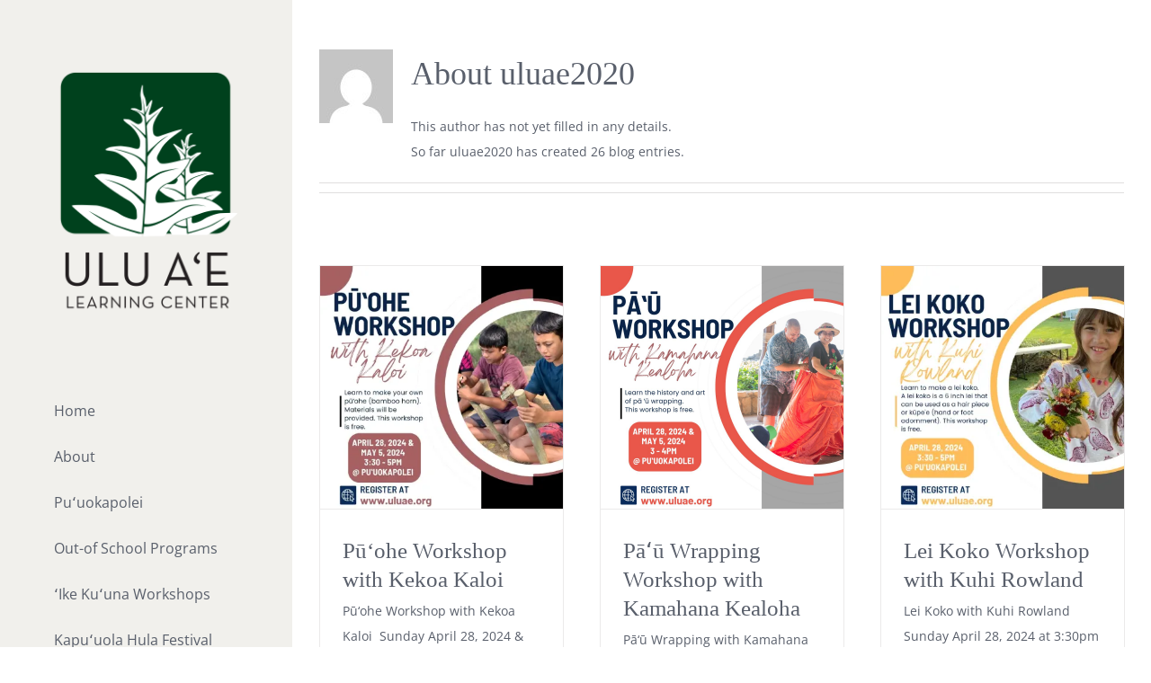

--- FILE ---
content_type: text/html; charset=UTF-8
request_url: https://uluae.org/author/uluae2020/
body_size: 13980
content:
<!DOCTYPE html>
<html class="avada-html-layout-wide avada-html-header-position-left avada-html-is-archive" lang="en-US" prefix="og: http://ogp.me/ns# fb: http://ogp.me/ns/fb#">
<head>
	<meta http-equiv="X-UA-Compatible" content="IE=edge" />
	<meta http-equiv="Content-Type" content="text/html; charset=utf-8"/>
	<meta name="viewport" content="width=device-width, initial-scale=1" />
	<meta name='robots' content='index, follow, max-image-preview:large, max-snippet:-1, max-video-preview:-1' />
	<style>img:is([sizes="auto" i], [sizes^="auto," i]) { contain-intrinsic-size: 3000px 1500px }</style>
	
	<!-- This site is optimized with the Yoast SEO plugin v26.4 - https://yoast.com/wordpress/plugins/seo/ -->
	<title>uluae2020, Author at Ulu Aʻe Learning Center</title>
	<link rel="canonical" href="https://uluae.org/author/uluae2020/" />
	<link rel="next" href="https://uluae.org/author/uluae2020/page/2/" />
	<meta property="og:locale" content="en_US" />
	<meta property="og:type" content="profile" />
	<meta property="og:title" content="uluae2020, Author at Ulu Aʻe Learning Center" />
	<meta property="og:url" content="https://uluae.org/author/uluae2020/" />
	<meta property="og:site_name" content="Ulu Aʻe Learning Center" />
	<meta property="og:image" content="https://secure.gravatar.com/avatar/682299f2bbc9ec1d6cfdfd61477024ed?s=500&d=mm&r=g" />
	<meta name="twitter:card" content="summary_large_image" />
	<script type="application/ld+json" class="yoast-schema-graph">{"@context":"https://schema.org","@graph":[{"@type":"ProfilePage","@id":"https://uluae.org/author/uluae2020/","url":"https://uluae.org/author/uluae2020/","name":"uluae2020, Author at Ulu Aʻe Learning Center","isPartOf":{"@id":"https://uluae.org/#website"},"primaryImageOfPage":{"@id":"https://uluae.org/author/uluae2020/#primaryimage"},"image":{"@id":"https://uluae.org/author/uluae2020/#primaryimage"},"thumbnailUrl":"https://i0.wp.com/uluae.org/wp-content/uploads/2024/04/Puohe-Workshop-1.jpg?fit=1080%2C1080&ssl=1","breadcrumb":{"@id":"https://uluae.org/author/uluae2020/#breadcrumb"},"inLanguage":"en-US","potentialAction":[{"@type":"ReadAction","target":["https://uluae.org/author/uluae2020/"]}]},{"@type":"ImageObject","inLanguage":"en-US","@id":"https://uluae.org/author/uluae2020/#primaryimage","url":"https://i0.wp.com/uluae.org/wp-content/uploads/2024/04/Puohe-Workshop-1.jpg?fit=1080%2C1080&ssl=1","contentUrl":"https://i0.wp.com/uluae.org/wp-content/uploads/2024/04/Puohe-Workshop-1.jpg?fit=1080%2C1080&ssl=1","width":1080,"height":1080},{"@type":"BreadcrumbList","@id":"https://uluae.org/author/uluae2020/#breadcrumb","itemListElement":[{"@type":"ListItem","position":1,"name":"Home","item":"https://uluae.org/"},{"@type":"ListItem","position":2,"name":"Archives for uluae2020"}]},{"@type":"WebSite","@id":"https://uluae.org/#website","url":"https://uluae.org/","name":"Ulu Aʻe Learning Center","description":"Growing Rooted and Engaged Communities","potentialAction":[{"@type":"SearchAction","target":{"@type":"EntryPoint","urlTemplate":"https://uluae.org/?s={search_term_string}"},"query-input":{"@type":"PropertyValueSpecification","valueRequired":true,"valueName":"search_term_string"}}],"inLanguage":"en-US"},{"@type":"Person","@id":"https://uluae.org/#/schema/person/a6ff8bd356100e6e75dd6ce737acc2f0","name":"uluae2020","image":{"@type":"ImageObject","inLanguage":"en-US","@id":"https://uluae.org/#/schema/person/image/","url":"https://secure.gravatar.com/avatar/38b8ad5d784c56f4c56f95255656a800a0d31ef51c01eb21ec11a526dab22727?s=96&d=mm&r=g","contentUrl":"https://secure.gravatar.com/avatar/38b8ad5d784c56f4c56f95255656a800a0d31ef51c01eb21ec11a526dab22727?s=96&d=mm&r=g","caption":"uluae2020"},"sameAs":["https://uluae.org"],"mainEntityOfPage":{"@id":"https://uluae.org/author/uluae2020/"}}]}</script>
	<!-- / Yoast SEO plugin. -->


<link rel='dns-prefetch' href='//stats.wp.com' />
<link rel='dns-prefetch' href='//www.googletagmanager.com' />
<link rel='preconnect' href='//c0.wp.com' />
<link rel='preconnect' href='//i0.wp.com' />
<link rel="alternate" type="application/rss+xml" title="Ulu Aʻe Learning Center &raquo; Feed" href="https://uluae.org/feed/" />
<link rel="alternate" type="application/rss+xml" title="Ulu Aʻe Learning Center &raquo; Comments Feed" href="https://uluae.org/comments/feed/" />
								<link rel="icon" href="https://uluae.org/wp-content/uploads/2021/01/uluae1_32.jpg" type="image/jpeg" />
		
		
					<!-- Android Icon -->
						<link rel="icon" sizes="192x192" href="https://uluae.org/wp-content/uploads/2021/01/uluae1_57.jpg" type="image/jpeg">
		
					<!-- MS Edge Icon -->
						<meta name="msapplication-TileImage" content="https://uluae.org/wp-content/uploads/2021/01/uluae1_72.jpg" type="image/jpeg">
				<link rel="alternate" type="application/rss+xml" title="Ulu Aʻe Learning Center &raquo; Posts by uluae2020 Feed" href="https://uluae.org/author/uluae2020/feed/" />
				
		<meta property="og:locale" content="en_US"/>
		<meta property="og:type" content="profile"/>
		<meta property="og:site_name" content="Ulu Aʻe Learning Center"/>
		<meta property="og:title" content="uluae2020, Author at Ulu Aʻe Learning Center"/>
				<meta property="og:url" content="https://uluae.org/2024/04/kekoa-kaloi/"/>
						<meta property="og:image" content="https://i0.wp.com/uluae.org/wp-content/uploads/2024/04/Puohe-Workshop-1.jpg?fit=1080%2C1080&ssl=1"/>
		<meta property="og:image:width" content="1080"/>
		<meta property="og:image:height" content="1080"/>
		<meta property="og:image:type" content="image/jpeg"/>
				<script type="text/javascript">
/* <![CDATA[ */
window._wpemojiSettings = {"baseUrl":"https:\/\/s.w.org\/images\/core\/emoji\/16.0.1\/72x72\/","ext":".png","svgUrl":"https:\/\/s.w.org\/images\/core\/emoji\/16.0.1\/svg\/","svgExt":".svg","source":{"concatemoji":"https:\/\/uluae.org\/wp-includes\/js\/wp-emoji-release.min.js?ver=6.8.3"}};
/*! This file is auto-generated */
!function(s,n){var o,i,e;function c(e){try{var t={supportTests:e,timestamp:(new Date).valueOf()};sessionStorage.setItem(o,JSON.stringify(t))}catch(e){}}function p(e,t,n){e.clearRect(0,0,e.canvas.width,e.canvas.height),e.fillText(t,0,0);var t=new Uint32Array(e.getImageData(0,0,e.canvas.width,e.canvas.height).data),a=(e.clearRect(0,0,e.canvas.width,e.canvas.height),e.fillText(n,0,0),new Uint32Array(e.getImageData(0,0,e.canvas.width,e.canvas.height).data));return t.every(function(e,t){return e===a[t]})}function u(e,t){e.clearRect(0,0,e.canvas.width,e.canvas.height),e.fillText(t,0,0);for(var n=e.getImageData(16,16,1,1),a=0;a<n.data.length;a++)if(0!==n.data[a])return!1;return!0}function f(e,t,n,a){switch(t){case"flag":return n(e,"\ud83c\udff3\ufe0f\u200d\u26a7\ufe0f","\ud83c\udff3\ufe0f\u200b\u26a7\ufe0f")?!1:!n(e,"\ud83c\udde8\ud83c\uddf6","\ud83c\udde8\u200b\ud83c\uddf6")&&!n(e,"\ud83c\udff4\udb40\udc67\udb40\udc62\udb40\udc65\udb40\udc6e\udb40\udc67\udb40\udc7f","\ud83c\udff4\u200b\udb40\udc67\u200b\udb40\udc62\u200b\udb40\udc65\u200b\udb40\udc6e\u200b\udb40\udc67\u200b\udb40\udc7f");case"emoji":return!a(e,"\ud83e\udedf")}return!1}function g(e,t,n,a){var r="undefined"!=typeof WorkerGlobalScope&&self instanceof WorkerGlobalScope?new OffscreenCanvas(300,150):s.createElement("canvas"),o=r.getContext("2d",{willReadFrequently:!0}),i=(o.textBaseline="top",o.font="600 32px Arial",{});return e.forEach(function(e){i[e]=t(o,e,n,a)}),i}function t(e){var t=s.createElement("script");t.src=e,t.defer=!0,s.head.appendChild(t)}"undefined"!=typeof Promise&&(o="wpEmojiSettingsSupports",i=["flag","emoji"],n.supports={everything:!0,everythingExceptFlag:!0},e=new Promise(function(e){s.addEventListener("DOMContentLoaded",e,{once:!0})}),new Promise(function(t){var n=function(){try{var e=JSON.parse(sessionStorage.getItem(o));if("object"==typeof e&&"number"==typeof e.timestamp&&(new Date).valueOf()<e.timestamp+604800&&"object"==typeof e.supportTests)return e.supportTests}catch(e){}return null}();if(!n){if("undefined"!=typeof Worker&&"undefined"!=typeof OffscreenCanvas&&"undefined"!=typeof URL&&URL.createObjectURL&&"undefined"!=typeof Blob)try{var e="postMessage("+g.toString()+"("+[JSON.stringify(i),f.toString(),p.toString(),u.toString()].join(",")+"));",a=new Blob([e],{type:"text/javascript"}),r=new Worker(URL.createObjectURL(a),{name:"wpTestEmojiSupports"});return void(r.onmessage=function(e){c(n=e.data),r.terminate(),t(n)})}catch(e){}c(n=g(i,f,p,u))}t(n)}).then(function(e){for(var t in e)n.supports[t]=e[t],n.supports.everything=n.supports.everything&&n.supports[t],"flag"!==t&&(n.supports.everythingExceptFlag=n.supports.everythingExceptFlag&&n.supports[t]);n.supports.everythingExceptFlag=n.supports.everythingExceptFlag&&!n.supports.flag,n.DOMReady=!1,n.readyCallback=function(){n.DOMReady=!0}}).then(function(){return e}).then(function(){var e;n.supports.everything||(n.readyCallback(),(e=n.source||{}).concatemoji?t(e.concatemoji):e.wpemoji&&e.twemoji&&(t(e.twemoji),t(e.wpemoji)))}))}((window,document),window._wpemojiSettings);
/* ]]> */
</script>
<style id='wp-emoji-styles-inline-css' type='text/css'>

	img.wp-smiley, img.emoji {
		display: inline !important;
		border: none !important;
		box-shadow: none !important;
		height: 1em !important;
		width: 1em !important;
		margin: 0 0.07em !important;
		vertical-align: -0.1em !important;
		background: none !important;
		padding: 0 !important;
	}
</style>
<link rel='stylesheet' id='mediaelement-css' href='https://c0.wp.com/c/6.8.3/wp-includes/js/mediaelement/mediaelementplayer-legacy.min.css' type='text/css' media='all' />
<link rel='stylesheet' id='wp-mediaelement-css' href='https://c0.wp.com/c/6.8.3/wp-includes/js/mediaelement/wp-mediaelement.min.css' type='text/css' media='all' />
<style id='jetpack-sharing-buttons-style-inline-css' type='text/css'>
.jetpack-sharing-buttons__services-list{display:flex;flex-direction:row;flex-wrap:wrap;gap:0;list-style-type:none;margin:5px;padding:0}.jetpack-sharing-buttons__services-list.has-small-icon-size{font-size:12px}.jetpack-sharing-buttons__services-list.has-normal-icon-size{font-size:16px}.jetpack-sharing-buttons__services-list.has-large-icon-size{font-size:24px}.jetpack-sharing-buttons__services-list.has-huge-icon-size{font-size:36px}@media print{.jetpack-sharing-buttons__services-list{display:none!important}}.editor-styles-wrapper .wp-block-jetpack-sharing-buttons{gap:0;padding-inline-start:0}ul.jetpack-sharing-buttons__services-list.has-background{padding:1.25em 2.375em}
</style>
<link rel='stylesheet' id='coblocks-frontend-css' href='https://uluae.org/wp-content/plugins/coblocks/dist/style-coblocks-1.css?ver=3.1.16' type='text/css' media='all' />
<link rel='stylesheet' id='coblocks-extensions-css' href='https://uluae.org/wp-content/plugins/coblocks/dist/style-coblocks-extensions.css?ver=3.1.16' type='text/css' media='all' />
<link rel='stylesheet' id='coblocks-animation-css' href='https://uluae.org/wp-content/plugins/coblocks/dist/style-coblocks-animation.css?ver=2677611078ee87eb3b1c' type='text/css' media='all' />
<link rel='stylesheet' id='wp-components-css' href='https://c0.wp.com/c/6.8.3/wp-includes/css/dist/components/style.min.css' type='text/css' media='all' />
<link rel='stylesheet' id='godaddy-styles-css' href='https://uluae.org/wp-content/mu-plugins/vendor/wpex/godaddy-launch/includes/Dependencies/GoDaddy/Styles/build/latest.css?ver=2.0.2' type='text/css' media='all' />
<link rel='stylesheet' id='fusion-dynamic-css-css' href='https://uluae.org/wp-content/uploads/fusion-styles/367feccfd77234ecb5a5447d63de6b0f.min.css?ver=3.14.2' type='text/css' media='all' />
<script type="text/javascript" src="https://c0.wp.com/c/6.8.3/wp-includes/js/jquery/jquery.min.js" id="jquery-core-js"></script>
<script type="text/javascript" src="https://c0.wp.com/c/6.8.3/wp-includes/js/jquery/jquery-migrate.min.js" id="jquery-migrate-js"></script>
<link rel="https://api.w.org/" href="https://uluae.org/wp-json/" /><link rel="alternate" title="JSON" type="application/json" href="https://uluae.org/wp-json/wp/v2/users/1" /><link rel="EditURI" type="application/rsd+xml" title="RSD" href="https://uluae.org/xmlrpc.php?rsd" />
<meta name="generator" content="Site Kit by Google 1.167.0" />	<style>img#wpstats{display:none}</style>
		<style type="text/css" id="css-fb-visibility">@media screen and (max-width: 640px){.fusion-no-small-visibility{display:none !important;}body .sm-text-align-center{text-align:center !important;}body .sm-text-align-left{text-align:left !important;}body .sm-text-align-right{text-align:right !important;}body .sm-text-align-justify{text-align:justify !important;}body .sm-flex-align-center{justify-content:center !important;}body .sm-flex-align-flex-start{justify-content:flex-start !important;}body .sm-flex-align-flex-end{justify-content:flex-end !important;}body .sm-mx-auto{margin-left:auto !important;margin-right:auto !important;}body .sm-ml-auto{margin-left:auto !important;}body .sm-mr-auto{margin-right:auto !important;}body .fusion-absolute-position-small{position:absolute;width:100%;}.awb-sticky.awb-sticky-small{ position: sticky; top: var(--awb-sticky-offset,0); }}@media screen and (min-width: 641px) and (max-width: 800px){.fusion-no-medium-visibility{display:none !important;}body .md-text-align-center{text-align:center !important;}body .md-text-align-left{text-align:left !important;}body .md-text-align-right{text-align:right !important;}body .md-text-align-justify{text-align:justify !important;}body .md-flex-align-center{justify-content:center !important;}body .md-flex-align-flex-start{justify-content:flex-start !important;}body .md-flex-align-flex-end{justify-content:flex-end !important;}body .md-mx-auto{margin-left:auto !important;margin-right:auto !important;}body .md-ml-auto{margin-left:auto !important;}body .md-mr-auto{margin-right:auto !important;}body .fusion-absolute-position-medium{position:absolute;width:100%;}.awb-sticky.awb-sticky-medium{ position: sticky; top: var(--awb-sticky-offset,0); }}@media screen and (min-width: 801px){.fusion-no-large-visibility{display:none !important;}body .lg-text-align-center{text-align:center !important;}body .lg-text-align-left{text-align:left !important;}body .lg-text-align-right{text-align:right !important;}body .lg-text-align-justify{text-align:justify !important;}body .lg-flex-align-center{justify-content:center !important;}body .lg-flex-align-flex-start{justify-content:flex-start !important;}body .lg-flex-align-flex-end{justify-content:flex-end !important;}body .lg-mx-auto{margin-left:auto !important;margin-right:auto !important;}body .lg-ml-auto{margin-left:auto !important;}body .lg-mr-auto{margin-right:auto !important;}body .fusion-absolute-position-large{position:absolute;width:100%;}.awb-sticky.awb-sticky-large{ position: sticky; top: var(--awb-sticky-offset,0); }}</style><style type="text/css">.recentcomments a{display:inline !important;padding:0 !important;margin:0 !important;}</style>		<script type="text/javascript">
			var doc = document.documentElement;
			doc.setAttribute( 'data-useragent', navigator.userAgent );
		</script>
		
	</head>

<body class="archive author author-uluae2020 author-1 wp-theme-Avada fusion-image-hovers fusion-pagination-sizing fusion-button_type-flat fusion-button_span-no fusion-button_gradient-linear avada-image-rollover-circle-yes avada-image-rollover-yes avada-image-rollover-direction-left fusion-body ltr no-tablet-sticky-header no-mobile-sticky-header no-mobile-slidingbar avada-has-rev-slider-styles fusion-disable-outline fusion-sub-menu-fade mobile-logo-pos-left layout-wide-mode avada-has-boxed-modal-shadow-none layout-scroll-offset-full avada-has-zero-margin-offset-top side-header side-header-left menu-text-align-left mobile-menu-design-classic fusion-show-pagination-text fusion-header-layout-v1 avada-responsive avada-footer-fx-none avada-menu-highlight-style-arrow fusion-search-form-classic fusion-main-menu-search-dropdown fusion-avatar-square avada-dropdown-styles avada-blog-layout-grid avada-blog-archive-layout-grid avada-header-shadow-no avada-menu-icon-position-left avada-has-mainmenu-dropdown-divider avada-has-breadcrumb-mobile-hidden avada-has-titlebar-hide avada-has-pagination-padding avada-flyout-menu-direction-fade avada-ec-views-v1" data-awb-post-id="1589">
		<a class="skip-link screen-reader-text" href="#content">Skip to content</a>

	<div id="boxed-wrapper">
		
		<div id="wrapper" class="fusion-wrapper">
			<div id="home" style="position:relative;top:-1px;"></div>
							
																
<div id="side-header-sticky"></div>
<div id="side-header" class="clearfix fusion-mobile-menu-design-classic fusion-sticky-logo-1 fusion-mobile-logo-1 fusion-sticky-menu-">
	<div class="side-header-wrapper">
								<div class="side-header-content fusion-logo-left fusion-mobile-logo-1">
				<div class="fusion-logo" data-margin-top="75px" data-margin-bottom="75px" data-margin-left="0px" data-margin-right="0px">
			<a class="fusion-logo-link"  href="https://uluae.org/" >

						<!-- standard logo -->
			<img src="https://uluae.org/wp-content/uploads/2020/08/uluae_logo_main.png" srcset="https://uluae.org/wp-content/uploads/2020/08/uluae_logo_main.png 1x, https://uluae.org/wp-content/uploads/2020/08/uluae_logo_main.png 2x" width="420" height="576" style="max-height:576px;height:auto;" alt="Ulu Aʻe Learning Center Logo" data-retina_logo_url="https://uluae.org/wp-content/uploads/2020/08/uluae_logo_main.png" class="fusion-standard-logo" />

			
					</a>
		</div>		</div>
		<div class="fusion-main-menu-container fusion-logo-menu-left">
			<nav class="fusion-main-menu" aria-label="Main Menu"><ul id="menu-main-menu" class="fusion-menu"><li  id="menu-item-1347"  class="menu-item menu-item-type-post_type menu-item-object-page menu-item-home menu-item-1347"  data-item-id="1347"><a  href="https://uluae.org/" class="fusion-arrow-highlight"><span class="menu-text">Home<span class="fusion-arrow-svg"><svg height="25px" width="14px">
						<path d="M0 0 L14 12.5 L0 25 Z" fill="rgb(241,240,236)" class="header_border_color_stroke" stroke-width="1"/>
						</svg></span></span></a></li><li  id="menu-item-1738"  class="menu-item menu-item-type-post_type menu-item-object-page menu-item-1738"  data-item-id="1738"><a  href="https://uluae.org/about/" class="fusion-arrow-highlight"><span class="menu-text">About<span class="fusion-arrow-svg"><svg height="25px" width="14px">
						<path d="M0 0 L14 12.5 L0 25 Z" fill="rgb(241,240,236)" class="header_border_color_stroke" stroke-width="1"/>
						</svg></span></span></a></li><li  id="menu-item-731"  class="menu-item menu-item-type-post_type menu-item-object-page menu-item-731"  data-item-id="731"><a  href="https://uluae.org/puuokapolei/" class="fusion-arrow-highlight"><span class="menu-text">Puʻuokapolei<span class="fusion-arrow-svg"><svg height="25px" width="14px">
						<path d="M0 0 L14 12.5 L0 25 Z" fill="rgb(241,240,236)" class="header_border_color_stroke" stroke-width="1"/>
						</svg></span></span></a></li><li  id="menu-item-728"  class="menu-item menu-item-type-post_type menu-item-object-page menu-item-728"  data-item-id="728"><a  href="https://uluae.org/afterschool-intersession/" class="fusion-arrow-highlight"><span class="menu-text">Out-of School Programs<span class="fusion-arrow-svg"><svg height="25px" width="14px">
						<path d="M0 0 L14 12.5 L0 25 Z" fill="rgb(241,240,236)" class="header_border_color_stroke" stroke-width="1"/>
						</svg></span></span></a></li><li  id="menu-item-729"  class="menu-item menu-item-type-post_type menu-item-object-page menu-item-729"  data-item-id="729"><a  href="https://uluae.org/ikekuuna/" class="fusion-arrow-highlight"><span class="menu-text">ʻIke Kuʻuna Workshops<span class="fusion-arrow-svg"><svg height="25px" width="14px">
						<path d="M0 0 L14 12.5 L0 25 Z" fill="rgb(241,240,236)" class="header_border_color_stroke" stroke-width="1"/>
						</svg></span></span></a></li><li  id="menu-item-730"  class="menu-item menu-item-type-post_type menu-item-object-page menu-item-730"  data-item-id="730"><a  href="https://uluae.org/kapuuola/" class="fusion-arrow-highlight"><span class="menu-text">Kapuʻuola Hula Festival<span class="fusion-arrow-svg"><svg height="25px" width="14px">
						<path d="M0 0 L14 12.5 L0 25 Z" fill="rgb(241,240,236)" class="header_border_color_stroke" stroke-width="1"/>
						</svg></span></span></a></li><li  id="menu-item-1770"  class="menu-item menu-item-type-post_type menu-item-object-page menu-item-1770"  data-item-id="1770"><a  href="https://uluae.org/donate/" class="fusion-arrow-highlight"><span class="menu-text">Donate<span class="fusion-arrow-svg"><svg height="25px" width="14px">
						<path d="M0 0 L14 12.5 L0 25 Z" fill="rgb(241,240,236)" class="header_border_color_stroke" stroke-width="1"/>
						</svg></span></span></a></li></ul></nav>
<nav class="fusion-mobile-nav-holder fusion-mobile-menu-text-align-left" aria-label="Main Menu Mobile"></nav>

		</div>

		
								
			<div class="side-header-content side-header-content-1-2">
									<div class="side-header-content-1 fusion-clearfix">
					<nav class="fusion-secondary-menu" role="navigation" aria-label="Secondary Menu"></nav>					</div>
													<div class="side-header-content-2 fusion-clearfix">
					<div class="fusion-social-links-header"><div class="fusion-social-networks boxed-icons"><div class="fusion-social-networks-wrapper"><a  class="fusion-social-network-icon fusion-tooltip fusion-facebook awb-icon-facebook" style data-placement="bottom" data-title="Facebook" data-toggle="tooltip" title="Facebook" href="https://www.facebook.com/uluae" target="_blank" rel="noreferrer"><span class="screen-reader-text">Facebook</span></a><a  class="fusion-social-network-icon fusion-tooltip fusion-instagram awb-icon-instagram" style data-placement="bottom" data-title="Instagram" data-toggle="tooltip" title="Instagram" href="https://www.instagram.com/uluaelearningcenter/" target="_blank" rel="noopener noreferrer"><span class="screen-reader-text">Instagram</span></a><a  class="fusion-social-network-icon fusion-tooltip fusion-youtube awb-icon-youtube" style data-placement="bottom" data-title="YouTube" data-toggle="tooltip" title="YouTube" href="https://www.youtube.com/channel/UCZgWb8i8nm5XuM0B860Yiew" target="_blank" rel="noopener noreferrer"><span class="screen-reader-text">YouTube</span></a></div></div></div>					</div>
							</div>
		
		
					</div>
	<style>
	.side-header-styling-wrapper > div {
		display: none !important;
	}

	.side-header-styling-wrapper .side-header-background-image,
	.side-header-styling-wrapper .side-header-background-color,
	.side-header-styling-wrapper .side-header-border {
		display: block !important;
	}
	</style>
	<div class="side-header-styling-wrapper" style="overflow:hidden;">
		<div class="side-header-background-image"></div>
		<div class="side-header-background-color"></div>
		<div class="side-header-border"></div>
	</div>
</div>

					
							<div id="sliders-container" class="fusion-slider-visibility">
					</div>
				
					
							
			
						<main id="main" class="clearfix ">
				<div class="fusion-row" style="">
<section id="content" class=" full-width" style="width: 100%;">
	<div class="fusion-author">
	<div class="fusion-author-avatar">
		<img alt='' src='https://secure.gravatar.com/avatar/38b8ad5d784c56f4c56f95255656a800a0d31ef51c01eb21ec11a526dab22727?s=82&#038;d=mm&#038;r=g' srcset='https://secure.gravatar.com/avatar/38b8ad5d784c56f4c56f95255656a800a0d31ef51c01eb21ec11a526dab22727?s=164&#038;d=mm&#038;r=g 2x' class='avatar avatar-82 photo' height='82' width='82' decoding='async'/>	</div>
	<div class="fusion-author-info">
		<h3 class="fusion-author-title vcard">
			About <span class="fn">uluae2020</span>								</h3>
		This author has not yet filled in any details.<br />So far uluae2020 has created 26 blog entries.	</div>

	<div style="clear:both;"></div>

	<div class="fusion-author-social clearfix">
		<div class="fusion-author-tagline">
					</div>

			</div>
</div>

	<div id="posts-container" class="fusion-blog-archive fusion-blog-layout-grid-wrapper fusion-clearfix">
	<div class="fusion-posts-container fusion-blog-layout-grid fusion-blog-layout-grid-3 isotope fusion-no-meta-info fusion-blog-pagination fusion-blog-rollover " data-pages="3">
		
		
													<article id="post-1589" class="fusion-post-grid  post fusion-clearfix post-1589 type-post status-publish format-standard has-post-thumbnail hentry category-photo tag-lahui tag-olakino tag-travel">
														<div class="fusion-post-wrapper">
				
				
				
									
		<div class="fusion-flexslider flexslider fusion-flexslider-loading fusion-post-slideshow">
		<ul class="slides">
																		<li><div  class="fusion-image-wrapper" aria-haspopup="true">
				<img width="1080" height="1080" src="https://uluae.org/wp-content/uploads/2024/04/Puohe-Workshop-1.jpg" class="attachment-full size-full wp-post-image" alt="" decoding="async" fetchpriority="high" srcset="https://i0.wp.com/uluae.org/wp-content/uploads/2024/04/Puohe-Workshop-1.jpg?resize=66%2C66&amp;ssl=1 66w, https://i0.wp.com/uluae.org/wp-content/uploads/2024/04/Puohe-Workshop-1.jpg?resize=100%2C100&amp;ssl=1 100w, https://i0.wp.com/uluae.org/wp-content/uploads/2024/04/Puohe-Workshop-1.jpg?resize=150%2C150&amp;ssl=1 150w, https://i0.wp.com/uluae.org/wp-content/uploads/2024/04/Puohe-Workshop-1.jpg?resize=200%2C200&amp;ssl=1 200w, https://i0.wp.com/uluae.org/wp-content/uploads/2024/04/Puohe-Workshop-1.jpg?resize=300%2C300&amp;ssl=1 300w, https://i0.wp.com/uluae.org/wp-content/uploads/2024/04/Puohe-Workshop-1.jpg?resize=400%2C400&amp;ssl=1 400w, https://i0.wp.com/uluae.org/wp-content/uploads/2024/04/Puohe-Workshop-1.jpg?resize=500%2C500&amp;ssl=1 500w, https://i0.wp.com/uluae.org/wp-content/uploads/2024/04/Puohe-Workshop-1.jpg?resize=600%2C600&amp;ssl=1 600w, https://i0.wp.com/uluae.org/wp-content/uploads/2024/04/Puohe-Workshop-1.jpg?resize=700%2C700&amp;ssl=1 700w, https://i0.wp.com/uluae.org/wp-content/uploads/2024/04/Puohe-Workshop-1.jpg?resize=768%2C768&amp;ssl=1 768w, https://i0.wp.com/uluae.org/wp-content/uploads/2024/04/Puohe-Workshop-1.jpg?resize=800%2C800&amp;ssl=1 800w, https://i0.wp.com/uluae.org/wp-content/uploads/2024/04/Puohe-Workshop-1.jpg?resize=1024%2C1024&amp;ssl=1 1024w, https://i0.wp.com/uluae.org/wp-content/uploads/2024/04/Puohe-Workshop-1.jpg?fit=1080%2C1080&amp;ssl=1 1080w" sizes="(min-width: 2200px) 100vw, (min-width: 1149px) 363px, (min-width: 1057px) 545px, (min-width: 965px) 1057px, " /><div class="fusion-rollover">
	<div class="fusion-rollover-content">

														<a class="fusion-rollover-link" href="https://uluae.org/2024/04/kekoa-kaloi/">Pū‘ohe Workshop with Kekoa Kaloi</a>
			
														
								
													<div class="fusion-rollover-sep"></div>
				
																		<a class="fusion-rollover-gallery" href="https://i0.wp.com/uluae.org/wp-content/uploads/2024/04/Puohe-Workshop-1.jpg?fit=1080%2C1080&ssl=1" data-options="" data-id="1589" data-rel="iLightbox[gallery]" data-title="Puohe Workshop" data-caption="">
						Gallery					</a>
														
		
								
								
		
						<a class="fusion-link-wrapper" href="https://uluae.org/2024/04/kekoa-kaloi/" aria-label="Pū‘ohe Workshop with Kekoa Kaloi"></a>
	</div>
</div>
</div>
</li>
																																																																														</ul>
	</div>
				
														<div class="fusion-post-content-wrapper">
				
				
				<div class="fusion-post-content post-content">
					<h2 class="entry-title fusion-post-title"><a href="https://uluae.org/2024/04/kekoa-kaloi/">Pū‘ohe Workshop with Kekoa Kaloi</a></h2>
																<span class="vcard rich-snippet-hidden"><span class="fn"><a href="https://uluae.org/author/uluae2020/" title="Posts by uluae2020" rel="author">uluae2020</a></span></span><span class="updated rich-snippet-hidden">2024-04-22T06:55:48+00:00</span>
												
					
					<div class="fusion-post-content-container">
						<p>  Pū‘ohe Workshop with Kekoa Kaloi  Sunday April 28, 2024 &amp; May 5, 2024 at 3:00-4:00pm at Puʻuokapolei   Learn to make your own pūʻohe (bamboo horn). Materials will be provided. This workshop</p>					</div>
				</div>

				
													<span class="entry-title rich-snippet-hidden">Pū‘ohe Workshop with Kekoa Kaloi</span><span class="vcard rich-snippet-hidden"><span class="fn"><a href="https://uluae.org/author/uluae2020/" title="Posts by uluae2020" rel="author">uluae2020</a></span></span><span class="updated rich-snippet-hidden">2024-04-22T06:55:48+00:00</span>				
									</div>
				
									</div>
							</article>

			
											<article id="post-1583" class="fusion-post-grid  post fusion-clearfix post-1583 type-post status-publish format-standard has-post-thumbnail hentry category-photo tag-lahui tag-olakino tag-travel">
														<div class="fusion-post-wrapper">
				
				
				
									
		<div class="fusion-flexslider flexslider fusion-flexslider-loading fusion-post-slideshow">
		<ul class="slides">
																		<li><div  class="fusion-image-wrapper" aria-haspopup="true">
				<img width="1080" height="1080" src="https://uluae.org/wp-content/uploads/2024/04/Paʻu-Workshop.jpg" class="attachment-full size-full wp-post-image" alt="" decoding="async" /><div class="fusion-rollover">
	<div class="fusion-rollover-content">

														<a class="fusion-rollover-link" href="https://uluae.org/2024/04/kamahana-kealoha/">Pāʻū Wrapping Workshop with Kamahana Kealoha</a>
			
														
								
													<div class="fusion-rollover-sep"></div>
				
																		<a class="fusion-rollover-gallery" href="https://i0.wp.com/uluae.org/wp-content/uploads/2024/04/Pa%CA%BBu-Workshop.jpg?fit=1080%2C1080&ssl=1" data-options="" data-id="1583" data-rel="iLightbox[gallery]" data-title="Paʻu Workshop" data-caption="">
						Gallery					</a>
														
		
								
								
		
						<a class="fusion-link-wrapper" href="https://uluae.org/2024/04/kamahana-kealoha/" aria-label="Pāʻū Wrapping Workshop with Kamahana Kealoha"></a>
	</div>
</div>
</div>
</li>
																																																																														</ul>
	</div>
				
														<div class="fusion-post-content-wrapper">
				
				
				<div class="fusion-post-content post-content">
					<h2 class="entry-title fusion-post-title"><a href="https://uluae.org/2024/04/kamahana-kealoha/">Pāʻū Wrapping Workshop with Kamahana Kealoha</a></h2>
																<span class="vcard rich-snippet-hidden"><span class="fn"><a href="https://uluae.org/author/uluae2020/" title="Posts by uluae2020" rel="author">uluae2020</a></span></span><span class="updated rich-snippet-hidden">2024-04-22T07:12:43+00:00</span>
												
					
					<div class="fusion-post-content-container">
						<p>  Pā‘ū Wrapping with Kamahana Kealoha  Sunday April 28, 2024 &amp; May 5, 2024 at 3:00-4:00pm at Puʻuokapolei   Learn the history and art of pāʻū wrapping. This workshop is free and will</p>					</div>
				</div>

				
													<span class="entry-title rich-snippet-hidden">Pāʻū Wrapping Workshop with Kamahana Kealoha</span><span class="vcard rich-snippet-hidden"><span class="fn"><a href="https://uluae.org/author/uluae2020/" title="Posts by uluae2020" rel="author">uluae2020</a></span></span><span class="updated rich-snippet-hidden">2024-04-22T07:12:43+00:00</span>				
									</div>
				
									</div>
							</article>

			
											<article id="post-1581" class="fusion-post-grid  post fusion-clearfix post-1581 type-post status-publish format-standard has-post-thumbnail hentry category-photo tag-lahui tag-olakino tag-travel">
														<div class="fusion-post-wrapper">
				
				
				
									
		<div class="fusion-flexslider flexslider fusion-flexslider-loading fusion-post-slideshow">
		<ul class="slides">
																		<li><div  class="fusion-image-wrapper" aria-haspopup="true">
				<img width="1080" height="1080" src="https://uluae.org/wp-content/uploads/2024/04/Lei-Koko-Workshop.jpg" class="attachment-full size-full wp-post-image" alt="" decoding="async" srcset="https://i0.wp.com/uluae.org/wp-content/uploads/2024/04/Lei-Koko-Workshop.jpg?resize=66%2C66&amp;ssl=1 66w, https://i0.wp.com/uluae.org/wp-content/uploads/2024/04/Lei-Koko-Workshop.jpg?resize=100%2C100&amp;ssl=1 100w, https://i0.wp.com/uluae.org/wp-content/uploads/2024/04/Lei-Koko-Workshop.jpg?resize=150%2C150&amp;ssl=1 150w, https://i0.wp.com/uluae.org/wp-content/uploads/2024/04/Lei-Koko-Workshop.jpg?resize=200%2C200&amp;ssl=1 200w, https://i0.wp.com/uluae.org/wp-content/uploads/2024/04/Lei-Koko-Workshop.jpg?resize=300%2C300&amp;ssl=1 300w, https://i0.wp.com/uluae.org/wp-content/uploads/2024/04/Lei-Koko-Workshop.jpg?resize=400%2C400&amp;ssl=1 400w, https://i0.wp.com/uluae.org/wp-content/uploads/2024/04/Lei-Koko-Workshop.jpg?resize=500%2C500&amp;ssl=1 500w, https://i0.wp.com/uluae.org/wp-content/uploads/2024/04/Lei-Koko-Workshop.jpg?resize=600%2C600&amp;ssl=1 600w, https://i0.wp.com/uluae.org/wp-content/uploads/2024/04/Lei-Koko-Workshop.jpg?resize=700%2C700&amp;ssl=1 700w, https://i0.wp.com/uluae.org/wp-content/uploads/2024/04/Lei-Koko-Workshop.jpg?resize=768%2C768&amp;ssl=1 768w, https://i0.wp.com/uluae.org/wp-content/uploads/2024/04/Lei-Koko-Workshop.jpg?resize=800%2C800&amp;ssl=1 800w, https://i0.wp.com/uluae.org/wp-content/uploads/2024/04/Lei-Koko-Workshop.jpg?resize=1024%2C1024&amp;ssl=1 1024w, https://i0.wp.com/uluae.org/wp-content/uploads/2024/04/Lei-Koko-Workshop.jpg?fit=1080%2C1080&amp;ssl=1 1080w" sizes="(min-width: 2200px) 100vw, (min-width: 1149px) 363px, (min-width: 1057px) 545px, (min-width: 965px) 1057px, " /><div class="fusion-rollover">
	<div class="fusion-rollover-content">

														<a class="fusion-rollover-link" href="https://uluae.org/2024/04/kuhi-rowland/">Lei Koko Workshop with Kuhi Rowland</a>
			
														
								
													<div class="fusion-rollover-sep"></div>
				
																		<a class="fusion-rollover-gallery" href="https://i0.wp.com/uluae.org/wp-content/uploads/2024/04/Lei-Koko-Workshop.jpg?fit=1080%2C1080&ssl=1" data-options="" data-id="1581" data-rel="iLightbox[gallery]" data-title="Lei Koko Workshop" data-caption="">
						Gallery					</a>
														
		
								
								
		
						<a class="fusion-link-wrapper" href="https://uluae.org/2024/04/kuhi-rowland/" aria-label="Lei Koko Workshop with Kuhi Rowland"></a>
	</div>
</div>
</div>
</li>
																																																																														</ul>
	</div>
				
														<div class="fusion-post-content-wrapper">
				
				
				<div class="fusion-post-content post-content">
					<h2 class="entry-title fusion-post-title"><a href="https://uluae.org/2024/04/kuhi-rowland/">Lei Koko Workshop with Kuhi Rowland</a></h2>
																<span class="vcard rich-snippet-hidden"><span class="fn"><a href="https://uluae.org/author/uluae2020/" title="Posts by uluae2020" rel="author">uluae2020</a></span></span><span class="updated rich-snippet-hidden">2024-04-22T06:55:30+00:00</span>
												
					
					<div class="fusion-post-content-container">
						<p>  Lei Koko with Kuhi Rowland  Sunday April 28, 2024 at 3:30pm at Puʻuokapolei   Learn to make a lei koko with lei master Kuhi Rowland. A lei koko is a short 6</p>					</div>
				</div>

				
													<span class="entry-title rich-snippet-hidden">Lei Koko Workshop with Kuhi Rowland</span><span class="vcard rich-snippet-hidden"><span class="fn"><a href="https://uluae.org/author/uluae2020/" title="Posts by uluae2020" rel="author">uluae2020</a></span></span><span class="updated rich-snippet-hidden">2024-04-22T06:55:30+00:00</span>				
									</div>
				
									</div>
							</article>

			
											<article id="post-1566" class="fusion-post-grid  post fusion-clearfix post-1566 type-post status-publish format-standard has-post-thumbnail hentry category-photo tag-lahui tag-olakino tag-travel">
														<div class="fusion-post-wrapper">
				
				
				
									
		<div class="fusion-flexslider flexslider fusion-flexslider-loading fusion-post-slideshow">
		<ul class="slides">
																		<li><div  class="fusion-image-wrapper" aria-haspopup="true">
				<img width="1080" height="1080" src="https://uluae.org/wp-content/uploads/2024/04/Konane-Workshop.jpg" class="attachment-full size-full wp-post-image" alt="" decoding="async" srcset="https://i0.wp.com/uluae.org/wp-content/uploads/2024/04/Konane-Workshop.jpg?resize=66%2C66&amp;ssl=1 66w, https://i0.wp.com/uluae.org/wp-content/uploads/2024/04/Konane-Workshop.jpg?resize=100%2C100&amp;ssl=1 100w, https://i0.wp.com/uluae.org/wp-content/uploads/2024/04/Konane-Workshop.jpg?resize=150%2C150&amp;ssl=1 150w, https://i0.wp.com/uluae.org/wp-content/uploads/2024/04/Konane-Workshop.jpg?resize=200%2C200&amp;ssl=1 200w, https://i0.wp.com/uluae.org/wp-content/uploads/2024/04/Konane-Workshop.jpg?resize=300%2C300&amp;ssl=1 300w, https://i0.wp.com/uluae.org/wp-content/uploads/2024/04/Konane-Workshop.jpg?resize=400%2C400&amp;ssl=1 400w, https://i0.wp.com/uluae.org/wp-content/uploads/2024/04/Konane-Workshop.jpg?resize=500%2C500&amp;ssl=1 500w, https://i0.wp.com/uluae.org/wp-content/uploads/2024/04/Konane-Workshop.jpg?resize=600%2C600&amp;ssl=1 600w, https://i0.wp.com/uluae.org/wp-content/uploads/2024/04/Konane-Workshop.jpg?resize=700%2C700&amp;ssl=1 700w, https://i0.wp.com/uluae.org/wp-content/uploads/2024/04/Konane-Workshop.jpg?resize=768%2C768&amp;ssl=1 768w, https://i0.wp.com/uluae.org/wp-content/uploads/2024/04/Konane-Workshop.jpg?resize=800%2C800&amp;ssl=1 800w, https://i0.wp.com/uluae.org/wp-content/uploads/2024/04/Konane-Workshop.jpg?resize=1024%2C1024&amp;ssl=1 1024w, https://i0.wp.com/uluae.org/wp-content/uploads/2024/04/Konane-Workshop.jpg?fit=1080%2C1080&amp;ssl=1 1080w" sizes="(min-width: 2200px) 100vw, (min-width: 1149px) 363px, (min-width: 1057px) 545px, (min-width: 965px) 1057px, " /><div class="fusion-rollover">
	<div class="fusion-rollover-content">

														<a class="fusion-rollover-link" href="https://uluae.org/2024/04/john-kaohelaulii/">Kōnane Workshop with John Kaohelauli‘i</a>
			
														
								
													<div class="fusion-rollover-sep"></div>
				
																		<a class="fusion-rollover-gallery" href="https://i0.wp.com/uluae.org/wp-content/uploads/2024/04/Konane-Workshop.jpg?fit=1080%2C1080&ssl=1" data-options="" data-id="1566" data-rel="iLightbox[gallery]" data-title="Kōnane Workshop" data-caption="">
						Gallery					</a>
														
		
								
								
		
						<a class="fusion-link-wrapper" href="https://uluae.org/2024/04/john-kaohelaulii/" aria-label="Kōnane Workshop with John Kaohelauli‘i"></a>
	</div>
</div>
</div>
</li>
																																																																														</ul>
	</div>
				
														<div class="fusion-post-content-wrapper">
				
				
				<div class="fusion-post-content post-content">
					<h2 class="entry-title fusion-post-title"><a href="https://uluae.org/2024/04/john-kaohelaulii/">Kōnane Workshop with John Kaohelauli‘i</a></h2>
																<span class="vcard rich-snippet-hidden"><span class="fn"><a href="https://uluae.org/author/uluae2020/" title="Posts by uluae2020" rel="author">uluae2020</a></span></span><span class="updated rich-snippet-hidden">2024-04-22T06:58:02+00:00</span>
												
					
					<div class="fusion-post-content-container">
						<p>  Kōnane Workshop with John Kaohelauli‘i  Sunday April 28, 2024 at 3pm at Puʻuokapolei   Learn the art and skill of kōnane with Uncle John Kaohelauli‘i of Anahola, Kaua‘i. Participants will learn the</p>					</div>
				</div>

				
													<span class="entry-title rich-snippet-hidden">Kōnane Workshop with John Kaohelauli‘i</span><span class="vcard rich-snippet-hidden"><span class="fn"><a href="https://uluae.org/author/uluae2020/" title="Posts by uluae2020" rel="author">uluae2020</a></span></span><span class="updated rich-snippet-hidden">2024-04-22T06:58:02+00:00</span>				
									</div>
				
									</div>
							</article>

			
											<article id="post-1537" class="fusion-post-grid  post fusion-clearfix post-1537 type-post status-publish format-standard has-post-thumbnail hentry category-photo tag-lahui tag-olakino tag-travel">
														<div class="fusion-post-wrapper">
				
				
				
									
		<div class="fusion-flexslider flexslider fusion-flexslider-loading fusion-post-slideshow">
		<ul class="slides">
																		<li><div  class="fusion-image-wrapper" aria-haspopup="true">
				<img width="2100" height="1500" src="https://uluae.org/wp-content/uploads/2024/01/Makahiki-2024-final.jpg" class="attachment-full size-full wp-post-image" alt="" decoding="async" srcset="https://i0.wp.com/uluae.org/wp-content/uploads/2024/01/Makahiki-2024-final.jpg?resize=200%2C143&amp;ssl=1 200w, https://i0.wp.com/uluae.org/wp-content/uploads/2024/01/Makahiki-2024-final.jpg?resize=300%2C214&amp;ssl=1 300w, https://i0.wp.com/uluae.org/wp-content/uploads/2024/01/Makahiki-2024-final.jpg?resize=400%2C286&amp;ssl=1 400w, https://i0.wp.com/uluae.org/wp-content/uploads/2024/01/Makahiki-2024-final.jpg?resize=600%2C429&amp;ssl=1 600w, https://i0.wp.com/uluae.org/wp-content/uploads/2024/01/Makahiki-2024-final.jpg?resize=700%2C500&amp;ssl=1 700w, https://i0.wp.com/uluae.org/wp-content/uploads/2024/01/Makahiki-2024-final.jpg?resize=768%2C549&amp;ssl=1 768w, https://i0.wp.com/uluae.org/wp-content/uploads/2024/01/Makahiki-2024-final.jpg?resize=800%2C571&amp;ssl=1 800w, https://i0.wp.com/uluae.org/wp-content/uploads/2024/01/Makahiki-2024-final.jpg?resize=1024%2C731&amp;ssl=1 1024w, https://i0.wp.com/uluae.org/wp-content/uploads/2024/01/Makahiki-2024-final.jpg?resize=1200%2C857&amp;ssl=1 1200w, https://i0.wp.com/uluae.org/wp-content/uploads/2024/01/Makahiki-2024-final.jpg?resize=1536%2C1097&amp;ssl=1 1536w, https://i0.wp.com/uluae.org/wp-content/uploads/2024/01/Makahiki-2024-final.jpg?fit=2100%2C1500&amp;ssl=1 2100w" sizes="(min-width: 2200px) 100vw, (min-width: 1149px) 363px, (min-width: 1057px) 545px, (min-width: 965px) 1057px, " /><div class="fusion-rollover">
	<div class="fusion-rollover-content">

														<a class="fusion-rollover-link" href="https://uluae.org/2024/01/makahiki2024/">Makahiki 2024</a>
			
														
								
													<div class="fusion-rollover-sep"></div>
				
																		<a class="fusion-rollover-gallery" href="https://i0.wp.com/uluae.org/wp-content/uploads/2024/01/Makahiki-2024-final.jpg?fit=2100%2C1500&ssl=1" data-options="" data-id="1537" data-rel="iLightbox[gallery]" data-title="Makahiki-2024-final" data-caption="">
						Gallery					</a>
														
		
								
								
		
						<a class="fusion-link-wrapper" href="https://uluae.org/2024/01/makahiki2024/" aria-label="Makahiki 2024"></a>
	</div>
</div>
</div>
</li>
																																																																														</ul>
	</div>
				
														<div class="fusion-post-content-wrapper">
				
				
				<div class="fusion-post-content post-content">
					<h2 class="entry-title fusion-post-title"><a href="https://uluae.org/2024/01/makahiki2024/">Makahiki 2024</a></h2>
																<span class="vcard rich-snippet-hidden"><span class="fn"><a href="https://uluae.org/author/uluae2020/" title="Posts by uluae2020" rel="author">uluae2020</a></span></span><span class="updated rich-snippet-hidden">2024-01-29T18:18:35+00:00</span>
												
					
					<div class="fusion-post-content-container">
						<p>     </p>					</div>
				</div>

				
													<span class="entry-title rich-snippet-hidden">Makahiki 2024</span><span class="vcard rich-snippet-hidden"><span class="fn"><a href="https://uluae.org/author/uluae2020/" title="Posts by uluae2020" rel="author">uluae2020</a></span></span><span class="updated rich-snippet-hidden">2024-01-29T18:18:35+00:00</span>				
									</div>
				
									</div>
							</article>

			
											<article id="post-1503" class="fusion-post-grid  post fusion-clearfix post-1503 type-post status-publish format-standard has-post-thumbnail hentry category-photo tag-lahui tag-olakino tag-travel">
														<div class="fusion-post-wrapper">
				
				
				
									
		<div class="fusion-flexslider flexslider fusion-flexslider-loading fusion-post-slideshow">
		<ul class="slides">
																		<li><div  class="fusion-image-wrapper" aria-haspopup="true">
				<img width="2560" height="1707" src="https://uluae.org/wp-content/uploads/2023/05/Mothers-Day-Flyer-scaled.jpg" class="attachment-full size-full wp-post-image" alt="" decoding="async" srcset="https://i0.wp.com/uluae.org/wp-content/uploads/2023/05/Mothers-Day-Flyer-scaled.jpg?resize=200%2C133&amp;ssl=1 200w, https://i0.wp.com/uluae.org/wp-content/uploads/2023/05/Mothers-Day-Flyer-scaled.jpg?resize=300%2C200&amp;ssl=1 300w, https://i0.wp.com/uluae.org/wp-content/uploads/2023/05/Mothers-Day-Flyer-scaled.jpg?resize=400%2C267&amp;ssl=1 400w, https://i0.wp.com/uluae.org/wp-content/uploads/2023/05/Mothers-Day-Flyer-scaled.jpg?resize=600%2C400&amp;ssl=1 600w, https://i0.wp.com/uluae.org/wp-content/uploads/2023/05/Mothers-Day-Flyer-scaled.jpg?resize=700%2C467&amp;ssl=1 700w, https://i0.wp.com/uluae.org/wp-content/uploads/2023/05/Mothers-Day-Flyer-scaled.jpg?resize=768%2C512&amp;ssl=1 768w, https://i0.wp.com/uluae.org/wp-content/uploads/2023/05/Mothers-Day-Flyer-scaled.jpg?resize=800%2C533&amp;ssl=1 800w, https://i0.wp.com/uluae.org/wp-content/uploads/2023/05/Mothers-Day-Flyer-scaled.jpg?resize=1024%2C683&amp;ssl=1 1024w, https://i0.wp.com/uluae.org/wp-content/uploads/2023/05/Mothers-Day-Flyer-scaled.jpg?resize=1200%2C800&amp;ssl=1 1200w, https://i0.wp.com/uluae.org/wp-content/uploads/2023/05/Mothers-Day-Flyer-scaled.jpg?resize=1536%2C1024&amp;ssl=1 1536w, https://i0.wp.com/uluae.org/wp-content/uploads/2023/05/Mothers-Day-Flyer-scaled.jpg?w=2340&amp;ssl=1 2340w, https://i0.wp.com/uluae.org/wp-content/uploads/2023/05/Mothers-Day-Flyer-scaled.jpg?fit=2560%2C1707&amp;ssl=1 2560w" sizes="(min-width: 2200px) 100vw, (min-width: 1149px) 363px, (min-width: 1057px) 545px, (min-width: 965px) 1057px, " /><div class="fusion-rollover">
	<div class="fusion-rollover-content">

														<a class="fusion-rollover-link" href="https://uluae.org/2023/05/lei_lomi/">Lei &#038; Lomi</a>
			
														
								
													<div class="fusion-rollover-sep"></div>
				
																		<a class="fusion-rollover-gallery" href="https://i0.wp.com/uluae.org/wp-content/uploads/2023/05/Mothers-Day-Flyer-scaled.jpg?fit=2560%2C1707&ssl=1" data-options="" data-id="1503" data-rel="iLightbox[gallery]" data-title="Mothers-Day-Flyer" data-caption="">
						Gallery					</a>
														
		
								
								
		
						<a class="fusion-link-wrapper" href="https://uluae.org/2023/05/lei_lomi/" aria-label="Lei &#038; Lomi"></a>
	</div>
</div>
</div>
</li>
																																																																														</ul>
	</div>
				
														<div class="fusion-post-content-wrapper">
				
				
				<div class="fusion-post-content post-content">
					<h2 class="entry-title fusion-post-title"><a href="https://uluae.org/2023/05/lei_lomi/">Lei &#038; Lomi</a></h2>
																<span class="vcard rich-snippet-hidden"><span class="fn"><a href="https://uluae.org/author/uluae2020/" title="Posts by uluae2020" rel="author">uluae2020</a></span></span><span class="updated rich-snippet-hidden">2023-05-11T19:09:09+00:00</span>
												
					
					<div class="fusion-post-content-container">
						<p> Lei and Lomi is an event celebrating moms. Participants can choose to make lei or get a lomi.    REGISTER HERE: form.jotform.com/231148469666164    </p>					</div>
				</div>

				
													<span class="entry-title rich-snippet-hidden">Lei &#038; Lomi</span><span class="vcard rich-snippet-hidden"><span class="fn"><a href="https://uluae.org/author/uluae2020/" title="Posts by uluae2020" rel="author">uluae2020</a></span></span><span class="updated rich-snippet-hidden">2023-05-11T19:09:09+00:00</span>				
									</div>
				
									</div>
							</article>

			
											<article id="post-1286" class="fusion-post-grid  post fusion-clearfix post-1286 type-post status-publish format-standard has-post-thumbnail hentry category-ike-kuuna tag-honouliuli tag-ike-kupuna tag-lahui">
														<div class="fusion-post-wrapper">
				
				
				
									
		<div class="fusion-flexslider flexslider fusion-flexslider-loading fusion-post-slideshow">
		<ul class="slides">
																		<li><div  class="fusion-image-wrapper" aria-haspopup="true">
				<img width="2560" height="1920" src="https://uluae.org/wp-content/uploads/2021/01/IMG_0464-scaled.jpeg" class="attachment-full size-full wp-post-image" alt="" decoding="async" srcset="https://i0.wp.com/uluae.org/wp-content/uploads/2021/01/IMG_0464-scaled.jpeg?resize=200%2C150&amp;ssl=1 200w, https://i0.wp.com/uluae.org/wp-content/uploads/2021/01/IMG_0464-scaled.jpeg?resize=300%2C225&amp;ssl=1 300w, https://i0.wp.com/uluae.org/wp-content/uploads/2021/01/IMG_0464-scaled.jpeg?resize=400%2C300&amp;ssl=1 400w, https://i0.wp.com/uluae.org/wp-content/uploads/2021/01/IMG_0464-scaled.jpeg?resize=600%2C450&amp;ssl=1 600w, https://i0.wp.com/uluae.org/wp-content/uploads/2021/01/IMG_0464-scaled.jpeg?resize=700%2C525&amp;ssl=1 700w, https://i0.wp.com/uluae.org/wp-content/uploads/2021/01/IMG_0464-scaled.jpeg?resize=768%2C576&amp;ssl=1 768w, https://i0.wp.com/uluae.org/wp-content/uploads/2021/01/IMG_0464-scaled.jpeg?resize=800%2C600&amp;ssl=1 800w, https://i0.wp.com/uluae.org/wp-content/uploads/2021/01/IMG_0464-scaled.jpeg?resize=1024%2C768&amp;ssl=1 1024w, https://i0.wp.com/uluae.org/wp-content/uploads/2021/01/IMG_0464-scaled.jpeg?resize=1200%2C900&amp;ssl=1 1200w, https://i0.wp.com/uluae.org/wp-content/uploads/2021/01/IMG_0464-scaled.jpeg?resize=1536%2C1152&amp;ssl=1 1536w, https://i0.wp.com/uluae.org/wp-content/uploads/2021/01/IMG_0464-scaled.jpeg?w=2340&amp;ssl=1 2340w, https://i0.wp.com/uluae.org/wp-content/uploads/2021/01/IMG_0464-scaled.jpeg?fit=2560%2C1920&amp;ssl=1 2560w" sizes="(min-width: 2200px) 100vw, (min-width: 1149px) 363px, (min-width: 1057px) 545px, (min-width: 965px) 1057px, " /><div class="fusion-rollover">
	<div class="fusion-rollover-content">

														<a class="fusion-rollover-link" href="https://uluae.org/2021/01/honouliuli/">Honouliuli and Its Unique Features</a>
			
														
								
													<div class="fusion-rollover-sep"></div>
				
																		<a class="fusion-rollover-gallery" href="https://i0.wp.com/uluae.org/wp-content/uploads/2021/01/IMG_0464-scaled.jpeg?fit=2560%2C1920&ssl=1" data-options="" data-id="1286" data-rel="iLightbox[gallery]" data-title="IMG_0464" data-caption="">
						Gallery					</a>
														
		
								
								
		
						<a class="fusion-link-wrapper" href="https://uluae.org/2021/01/honouliuli/" aria-label="Honouliuli and Its Unique Features"></a>
	</div>
</div>
</div>
</li>
																																																																														</ul>
	</div>
				
														<div class="fusion-post-content-wrapper">
				
				
				<div class="fusion-post-content post-content">
					<h2 class="entry-title fusion-post-title"><a href="https://uluae.org/2021/01/honouliuli/">Honouliuli and Its Unique Features</a></h2>
																<span class="vcard rich-snippet-hidden"><span class="fn"><a href="https://uluae.org/author/uluae2020/" title="Posts by uluae2020" rel="author">uluae2020</a></span></span><span class="updated rich-snippet-hidden">2021-01-04T18:32:58+00:00</span>
												
					
					<div class="fusion-post-content-container">
						<p> Ulukoa Duhaylonsod of Honokai Hale, Honouliuli shared an archeologist’s perspective on what makes the ahupua‘a of Honouliuli special. Special emphasis was made on discussing Pu‘uokapolei and the sink hole environment of Kalaeloa. Instructor: Ulukoa</p>					</div>
				</div>

				
													<span class="entry-title rich-snippet-hidden">Honouliuli and Its Unique Features</span><span class="vcard rich-snippet-hidden"><span class="fn"><a href="https://uluae.org/author/uluae2020/" title="Posts by uluae2020" rel="author">uluae2020</a></span></span><span class="updated rich-snippet-hidden">2021-01-04T18:32:58+00:00</span>				
									</div>
				
									</div>
							</article>

			
											<article id="post-1108" class="fusion-post-grid  post fusion-clearfix post-1108 type-post status-publish format-standard has-post-thumbnail hentry category-ike-kuuna tag-honouliuli tag-ike-kupuna tag-lahui">
														<div class="fusion-post-wrapper">
				
				
				
									
		<div class="fusion-flexslider flexslider fusion-flexslider-loading fusion-post-slideshow">
		<ul class="slides">
																		<li><div  class="fusion-image-wrapper" aria-haspopup="true">
				<img width="564" height="557" src="https://uluae.org/wp-content/uploads/2020/08/ulukoa-Honouliulu-unique-features.jpg" class="attachment-full size-full wp-post-image" alt="" decoding="async" srcset="https://i0.wp.com/uluae.org/wp-content/uploads/2020/08/ulukoa-Honouliulu-unique-features.jpg?resize=66%2C66&amp;ssl=1 66w, https://i0.wp.com/uluae.org/wp-content/uploads/2020/08/ulukoa-Honouliulu-unique-features.jpg?resize=100%2C100&amp;ssl=1 100w, https://i0.wp.com/uluae.org/wp-content/uploads/2020/08/ulukoa-Honouliulu-unique-features.jpg?resize=200%2C198&amp;ssl=1 200w, https://i0.wp.com/uluae.org/wp-content/uploads/2020/08/ulukoa-Honouliulu-unique-features.jpg?resize=300%2C296&amp;ssl=1 300w, https://i0.wp.com/uluae.org/wp-content/uploads/2020/08/ulukoa-Honouliulu-unique-features.jpg?resize=400%2C395&amp;ssl=1 400w, https://i0.wp.com/uluae.org/wp-content/uploads/2020/08/ulukoa-Honouliulu-unique-features.jpg?fit=564%2C557&amp;ssl=1 564w" sizes="(min-width: 2200px) 100vw, (min-width: 1149px) 363px, (min-width: 1057px) 545px, (min-width: 965px) 1057px, " /><div class="fusion-rollover">
	<div class="fusion-rollover-content">

														<a class="fusion-rollover-link" href="https://uluae.org/2020/12/chiefs-oahu/">Chiefs of O‘ahu</a>
			
														
								
													<div class="fusion-rollover-sep"></div>
				
																		<a class="fusion-rollover-gallery" href="https://i0.wp.com/uluae.org/wp-content/uploads/2020/08/ulukoa-Honouliulu-unique-features.jpg?fit=564%2C557&ssl=1" data-options="" data-id="1108" data-rel="iLightbox[gallery]" data-title="ulukoa-Honouliulu-unique-features" data-caption="">
						Gallery					</a>
														
		
								
								
		
						<a class="fusion-link-wrapper" href="https://uluae.org/2020/12/chiefs-oahu/" aria-label="Chiefs of O‘ahu"></a>
	</div>
</div>
</div>
</li>
																																																																														</ul>
	</div>
				
														<div class="fusion-post-content-wrapper">
				
				
				<div class="fusion-post-content post-content">
					<h2 class="entry-title fusion-post-title"><a href="https://uluae.org/2020/12/chiefs-oahu/">Chiefs of O‘ahu</a></h2>
																<span class="vcard rich-snippet-hidden"><span class="fn"><a href="https://uluae.org/author/uluae2020/" title="Posts by uluae2020" rel="author">uluae2020</a></span></span><span class="updated rich-snippet-hidden">2020-12-18T07:00:28+00:00</span>
												
					
					<div class="fusion-post-content-container">
						<p> Ulukoa Duhaylonsod of Honokai Hale, Honouliuli is an archaeologist, ethnographer, kumu hula and advocate for indigenous and social justice. In this workshop, Ulukoa discussed the leadership of O‘ahu chiefs Ma‘ilikukahi and Kakuhihewa. He also</p>					</div>
				</div>

				
													<span class="entry-title rich-snippet-hidden">Chiefs of O‘ahu</span><span class="vcard rich-snippet-hidden"><span class="fn"><a href="https://uluae.org/author/uluae2020/" title="Posts by uluae2020" rel="author">uluae2020</a></span></span><span class="updated rich-snippet-hidden">2020-12-18T07:00:28+00:00</span>				
									</div>
				
									</div>
							</article>

			
											<article id="post-1105" class="fusion-post-grid  post fusion-clearfix post-1105 type-post status-publish format-standard has-post-thumbnail hentry category-ike-kuuna tag-ohana tag-hana-noeau tag-ike-kupuna tag-lahui tag-olakino">
														<div class="fusion-post-wrapper">
				
				
				
									
		<div class="fusion-flexslider flexslider fusion-flexslider-loading fusion-post-slideshow">
		<ul class="slides">
																		<li><div  class="fusion-image-wrapper" aria-haspopup="true">
				<img width="1224" height="918" src="https://uluae.org/wp-content/uploads/2020/08/audio-engineering-workshop-.jpg" class="attachment-full size-full wp-post-image" alt="" decoding="async" srcset="https://i0.wp.com/uluae.org/wp-content/uploads/2020/08/audio-engineering-workshop-.jpg?resize=200%2C150&amp;ssl=1 200w, https://i0.wp.com/uluae.org/wp-content/uploads/2020/08/audio-engineering-workshop-.jpg?resize=300%2C225&amp;ssl=1 300w, https://i0.wp.com/uluae.org/wp-content/uploads/2020/08/audio-engineering-workshop-.jpg?resize=400%2C300&amp;ssl=1 400w, https://i0.wp.com/uluae.org/wp-content/uploads/2020/08/audio-engineering-workshop-.jpg?resize=500%2C375&amp;ssl=1 500w, https://i0.wp.com/uluae.org/wp-content/uploads/2020/08/audio-engineering-workshop-.jpg?resize=600%2C450&amp;ssl=1 600w, https://i0.wp.com/uluae.org/wp-content/uploads/2020/08/audio-engineering-workshop-.jpg?resize=700%2C525&amp;ssl=1 700w, https://i0.wp.com/uluae.org/wp-content/uploads/2020/08/audio-engineering-workshop-.jpg?resize=768%2C576&amp;ssl=1 768w, https://i0.wp.com/uluae.org/wp-content/uploads/2020/08/audio-engineering-workshop-.jpg?resize=800%2C600&amp;ssl=1 800w, https://i0.wp.com/uluae.org/wp-content/uploads/2020/08/audio-engineering-workshop-.jpg?resize=1024%2C768&amp;ssl=1 1024w, https://i0.wp.com/uluae.org/wp-content/uploads/2020/08/audio-engineering-workshop-.jpg?resize=1200%2C900&amp;ssl=1 1200w, https://i0.wp.com/uluae.org/wp-content/uploads/2020/08/audio-engineering-workshop-.jpg?fit=1224%2C918&amp;ssl=1 1224w" sizes="(min-width: 2200px) 100vw, (min-width: 1149px) 363px, (min-width: 1057px) 545px, (min-width: 965px) 1057px, " /><div class="fusion-rollover">
	<div class="fusion-rollover-content">

														<a class="fusion-rollover-link" href="https://uluae.org/2020/12/audio-engineering/">Audio Engineering Workshop</a>
			
														
								
													<div class="fusion-rollover-sep"></div>
				
																		<a class="fusion-rollover-gallery" href="https://i0.wp.com/uluae.org/wp-content/uploads/2020/08/audio-engineering-workshop-.jpg?fit=1224%2C918&ssl=1" data-options="" data-id="1105" data-rel="iLightbox[gallery]" data-title="audio-engineering-workshop" data-caption="">
						Gallery					</a>
														
		
								
								
		
						<a class="fusion-link-wrapper" href="https://uluae.org/2020/12/audio-engineering/" aria-label="Audio Engineering Workshop"></a>
	</div>
</div>
</div>
</li>
																																																																														</ul>
	</div>
				
														<div class="fusion-post-content-wrapper">
				
				
				<div class="fusion-post-content post-content">
					<h2 class="entry-title fusion-post-title"><a href="https://uluae.org/2020/12/audio-engineering/">Audio Engineering Workshop</a></h2>
																<span class="vcard rich-snippet-hidden"><span class="fn"><a href="https://uluae.org/author/uluae2020/" title="Posts by uluae2020" rel="author">uluae2020</a></span></span><span class="updated rich-snippet-hidden">2021-01-04T18:12:11+00:00</span>
												
					
					<div class="fusion-post-content-container">
						<p>  This workshop was held for experienced as well as aspiring sound engineers. Participants learned the fundamental skills of audio engineering as well as advanced techniques of sound mixing for live events, concerts and</p>					</div>
				</div>

				
													<span class="entry-title rich-snippet-hidden">Audio Engineering Workshop</span><span class="vcard rich-snippet-hidden"><span class="fn"><a href="https://uluae.org/author/uluae2020/" title="Posts by uluae2020" rel="author">uluae2020</a></span></span><span class="updated rich-snippet-hidden">2021-01-04T18:12:11+00:00</span>				
									</div>
				
									</div>
							</article>

			
											<article id="post-1103" class="fusion-post-grid  post fusion-clearfix post-1103 type-post status-publish format-standard has-post-thumbnail hentry category-ike-kuuna tag-ohana tag-hana-noeau tag-ike-kupuna tag-lahui tag-olakino">
														<div class="fusion-post-wrapper">
				
				
				
									
		<div class="fusion-flexslider flexslider fusion-flexslider-loading fusion-post-slideshow">
		<ul class="slides">
																		<li><div  class="fusion-image-wrapper" aria-haspopup="true">
				<img width="481" height="522" src="https://uluae.org/wp-content/uploads/2020/08/Haku-mele-workshop-kalani-akana.jpg" class="attachment-full size-full wp-post-image" alt="" decoding="async" srcset="https://i0.wp.com/uluae.org/wp-content/uploads/2020/08/Haku-mele-workshop-kalani-akana.jpg?resize=200%2C217&amp;ssl=1 200w, https://i0.wp.com/uluae.org/wp-content/uploads/2020/08/Haku-mele-workshop-kalani-akana.jpg?resize=276%2C300&amp;ssl=1 276w, https://i0.wp.com/uluae.org/wp-content/uploads/2020/08/Haku-mele-workshop-kalani-akana.jpg?resize=400%2C434&amp;ssl=1 400w, https://i0.wp.com/uluae.org/wp-content/uploads/2020/08/Haku-mele-workshop-kalani-akana.jpg?fit=481%2C522&amp;ssl=1 481w" sizes="(min-width: 2200px) 100vw, (min-width: 1149px) 363px, (min-width: 1057px) 545px, (min-width: 965px) 1057px, " /><div class="fusion-rollover">
	<div class="fusion-rollover-content">

														<a class="fusion-rollover-link" href="https://uluae.org/2020/12/haku-mele/">Haku Mele Workshop </a>
			
														
								
													<div class="fusion-rollover-sep"></div>
				
																		<a class="fusion-rollover-gallery" href="https://i0.wp.com/uluae.org/wp-content/uploads/2020/08/Haku-mele-workshop-kalani-akana.jpg?fit=481%2C522&ssl=1" data-options="" data-id="1103" data-rel="iLightbox[gallery]" data-title="Haku mele-workshop-kalani-akana" data-caption="">
						Gallery					</a>
														
		
								
								
		
						<a class="fusion-link-wrapper" href="https://uluae.org/2020/12/haku-mele/" aria-label="Haku Mele Workshop "></a>
	</div>
</div>
</div>
</li>
																																																																														</ul>
	</div>
				
														<div class="fusion-post-content-wrapper">
				
				
				<div class="fusion-post-content post-content">
					<h2 class="entry-title fusion-post-title"><a href="https://uluae.org/2020/12/haku-mele/">Haku Mele Workshop </a></h2>
																<span class="vcard rich-snippet-hidden"><span class="fn"><a href="https://uluae.org/author/uluae2020/" title="Posts by uluae2020" rel="author">uluae2020</a></span></span><span class="updated rich-snippet-hidden">2020-12-18T05:38:29+00:00</span>
												
					
					<div class="fusion-post-content-container">
						<p>  This workshop explores the ‘ai ‘ōiwi, oral performance keys of Hawaiian composition. Participant analyze and discuss mele old and new. In the end, each particpant composes an original mele. Instructor, Kalani Akana, is currently a cultural specialist with the</p>					</div>
				</div>

				
													<span class="entry-title rich-snippet-hidden">Haku Mele Workshop </span><span class="vcard rich-snippet-hidden"><span class="fn"><a href="https://uluae.org/author/uluae2020/" title="Posts by uluae2020" rel="author">uluae2020</a></span></span><span class="updated rich-snippet-hidden">2020-12-18T05:38:29+00:00</span>				
									</div>
				
									</div>
							</article>

			
		
		
	</div>

			<div class="pagination clearfix"><span class="current">1</span><a href="https://uluae.org/author/uluae2020/page/2/" class="inactive">2</a><a class="pagination-next" rel="next" href="https://uluae.org/author/uluae2020/page/2/"><span class="page-text">Next</span><span class="page-next"></span></a></div><div class="fusion-clearfix"></div></div>
</section>
						
					</div>  <!-- fusion-row -->
				</main>  <!-- #main -->
				
				
								
					
		<div class="fusion-footer">
					
	<footer class="fusion-footer-widget-area fusion-widget-area">
		<div class="fusion-row">
			<div class="fusion-columns fusion-columns-1 fusion-widget-area">
				
																									<div class="fusion-column fusion-column-last col-lg-12 col-md-12 col-sm-12">
							<section id="text-4" class="fusion-footer-widget-column widget widget_text" style="border-style: solid;border-color:transparent;border-width:0px;">			<div class="textwidget"><p style="text-align: center; font-size: 13px;">© Copyright 2012 - <script>document.write(new Date().getFullYear());</script>   |   Ulu Aʻe Learning Center   <br /> Phone: (808) 722-3036   |   email: info@uluae.org <br />
<a href="https://uluae.org/wp-content/uploads/2023/02/Privacy-Policy.pdf"> Privacy Policy </a>

<!-- Begin Constant Contact Active Forms -->
<script> var _ctct_m = "979a9c8cd5bd86ee1523011c9297d3af"; </script>
<script id="signupScript" src="//static.ctctcdn.com/js/signup-form-widget/current/signup-form-widget.min.js" async defer></script>
<!-- End Constant Contact Active Forms -->


</div>
		<div style="clear:both;"></div></section>																					</div>
																																																						
				<div class="fusion-clearfix"></div>
			</div> <!-- fusion-columns -->
		</div> <!-- fusion-row -->
	</footer> <!-- fusion-footer-widget-area -->

		</div> <!-- fusion-footer -->

		
																</div> <!-- wrapper -->
		</div> <!-- #boxed-wrapper -->
				<a class="fusion-one-page-text-link fusion-page-load-link" tabindex="-1" href="#" aria-hidden="true">Page load link</a>

		<div class="avada-footer-scripts">
			<script type="text/javascript">var fusionNavIsCollapsed=function(e){var t,n;window.innerWidth<=e.getAttribute("data-breakpoint")?(e.classList.add("collapse-enabled"),e.classList.remove("awb-menu_desktop"),e.classList.contains("expanded")||window.dispatchEvent(new CustomEvent("fusion-mobile-menu-collapsed",{detail:{nav:e}})),(n=e.querySelectorAll(".menu-item-has-children.expanded")).length&&n.forEach(function(e){e.querySelector(".awb-menu__open-nav-submenu_mobile").setAttribute("aria-expanded","false")})):(null!==e.querySelector(".menu-item-has-children.expanded .awb-menu__open-nav-submenu_click")&&e.querySelector(".menu-item-has-children.expanded .awb-menu__open-nav-submenu_click").click(),e.classList.remove("collapse-enabled"),e.classList.add("awb-menu_desktop"),null!==e.querySelector(".awb-menu__main-ul")&&e.querySelector(".awb-menu__main-ul").removeAttribute("style")),e.classList.add("no-wrapper-transition"),clearTimeout(t),t=setTimeout(()=>{e.classList.remove("no-wrapper-transition")},400),e.classList.remove("loading")},fusionRunNavIsCollapsed=function(){var e,t=document.querySelectorAll(".awb-menu");for(e=0;e<t.length;e++)fusionNavIsCollapsed(t[e])};function avadaGetScrollBarWidth(){var e,t,n,l=document.createElement("p");return l.style.width="100%",l.style.height="200px",(e=document.createElement("div")).style.position="absolute",e.style.top="0px",e.style.left="0px",e.style.visibility="hidden",e.style.width="200px",e.style.height="150px",e.style.overflow="hidden",e.appendChild(l),document.body.appendChild(e),t=l.offsetWidth,e.style.overflow="scroll",t==(n=l.offsetWidth)&&(n=e.clientWidth),document.body.removeChild(e),jQuery("html").hasClass("awb-scroll")&&10<t-n?10:t-n}fusionRunNavIsCollapsed(),window.addEventListener("fusion-resize-horizontal",fusionRunNavIsCollapsed);</script><script type="speculationrules">
{"prefetch":[{"source":"document","where":{"and":[{"href_matches":"\/*"},{"not":{"href_matches":["\/wp-*.php","\/wp-admin\/*","\/wp-content\/uploads\/*","\/wp-content\/*","\/wp-content\/plugins\/*","\/wp-content\/themes\/Avada\/*","\/*\\?(.+)"]}},{"not":{"selector_matches":"a[rel~=\"nofollow\"]"}},{"not":{"selector_matches":".no-prefetch, .no-prefetch a"}}]},"eagerness":"conservative"}]}
</script>
<script type="text/javascript" src="https://uluae.org/wp-content/plugins/coblocks/dist/js/coblocks-animation.js?ver=3.1.16" id="coblocks-animation-js"></script>
<script type="text/javascript" src="https://uluae.org/wp-content/plugins/coblocks/dist/js/vendors/tiny-swiper.js?ver=3.1.16" id="coblocks-tiny-swiper-js"></script>
<script type="text/javascript" id="coblocks-tinyswiper-initializer-js-extra">
/* <![CDATA[ */
var coblocksTinyswiper = {"carouselPrevButtonAriaLabel":"Previous","carouselNextButtonAriaLabel":"Next","sliderImageAriaLabel":"Image"};
/* ]]> */
</script>
<script type="text/javascript" src="https://uluae.org/wp-content/plugins/coblocks/dist/js/coblocks-tinyswiper-initializer.js?ver=3.1.16" id="coblocks-tinyswiper-initializer-js"></script>
<script type="text/javascript" id="jetpack-stats-js-before">
/* <![CDATA[ */
_stq = window._stq || [];
_stq.push([ "view", JSON.parse("{\"v\":\"ext\",\"blog\":\"187113837\",\"post\":\"0\",\"tz\":\"0\",\"srv\":\"uluae.org\",\"arch_author\":\"uluae2020\",\"arch_results\":\"10\",\"j\":\"1:15.2\"}") ]);
_stq.push([ "clickTrackerInit", "187113837", "0" ]);
/* ]]> */
</script>
<script type="text/javascript" src="https://stats.wp.com/e-202604.js" id="jetpack-stats-js" defer="defer" data-wp-strategy="defer"></script>
<script type="text/javascript" src="https://uluae.org/wp-content/themes/Avada/includes/lib/assets/min/js/library/cssua.js?ver=2.1.28" id="cssua-js"></script>
<script type="text/javascript" id="fusion-animations-js-extra">
/* <![CDATA[ */
var fusionAnimationsVars = {"status_css_animations":"desktop"};
/* ]]> */
</script>
<script type="text/javascript" src="https://uluae.org/wp-content/plugins/fusion-builder/assets/js/min/general/fusion-animations.js?ver=3.14.2" id="fusion-animations-js"></script>
<script type="text/javascript" src="https://uluae.org/wp-content/themes/Avada/includes/lib/assets/min/js/general/awb-tabs-widget.js?ver=3.14.2" id="awb-tabs-widget-js"></script>
<script type="text/javascript" src="https://uluae.org/wp-content/themes/Avada/includes/lib/assets/min/js/general/awb-vertical-menu-widget.js?ver=3.14.2" id="awb-vertical-menu-widget-js"></script>
<script type="text/javascript" src="https://uluae.org/wp-content/themes/Avada/includes/lib/assets/min/js/library/modernizr.js?ver=3.3.1" id="modernizr-js"></script>
<script type="text/javascript" id="fusion-js-extra">
/* <![CDATA[ */
var fusionJSVars = {"visibility_small":"640","visibility_medium":"800"};
/* ]]> */
</script>
<script type="text/javascript" src="https://uluae.org/wp-content/themes/Avada/includes/lib/assets/min/js/general/fusion.js?ver=3.14.2" id="fusion-js"></script>
<script type="text/javascript" src="https://uluae.org/wp-content/themes/Avada/includes/lib/assets/min/js/library/isotope.js?ver=3.0.4" id="isotope-js"></script>
<script type="text/javascript" src="https://uluae.org/wp-content/themes/Avada/includes/lib/assets/min/js/library/packery.js?ver=2.0.0" id="packery-js"></script>
<script type="text/javascript" src="https://uluae.org/wp-content/themes/Avada/includes/lib/assets/min/js/library/bootstrap.transition.js?ver=3.3.6" id="bootstrap-transition-js"></script>
<script type="text/javascript" src="https://uluae.org/wp-content/themes/Avada/includes/lib/assets/min/js/library/bootstrap.tooltip.js?ver=3.3.5" id="bootstrap-tooltip-js"></script>
<script type="text/javascript" src="https://uluae.org/wp-content/themes/Avada/includes/lib/assets/min/js/library/jquery.easing.js?ver=1.3" id="jquery-easing-js"></script>
<script type="text/javascript" src="https://uluae.org/wp-content/themes/Avada/includes/lib/assets/min/js/library/jquery.fitvids.js?ver=1.1" id="jquery-fitvids-js"></script>
<script type="text/javascript" src="https://uluae.org/wp-content/themes/Avada/includes/lib/assets/min/js/library/jquery.flexslider.js?ver=2.7.2" id="jquery-flexslider-js"></script>
<script type="text/javascript" id="jquery-lightbox-js-extra">
/* <![CDATA[ */
var fusionLightboxVideoVars = {"lightbox_video_width":"1280","lightbox_video_height":"720"};
/* ]]> */
</script>
<script type="text/javascript" src="https://uluae.org/wp-content/themes/Avada/includes/lib/assets/min/js/library/jquery.ilightbox.js?ver=2.2.3" id="jquery-lightbox-js"></script>
<script type="text/javascript" src="https://uluae.org/wp-content/themes/Avada/includes/lib/assets/min/js/library/jquery.infinitescroll.js?ver=2.1" id="jquery-infinite-scroll-js"></script>
<script type="text/javascript" src="https://uluae.org/wp-content/themes/Avada/includes/lib/assets/min/js/library/jquery.mousewheel.js?ver=3.0.6" id="jquery-mousewheel-js"></script>
<script type="text/javascript" src="https://uluae.org/wp-content/themes/Avada/includes/lib/assets/min/js/library/imagesLoaded.js?ver=3.1.8" id="images-loaded-js"></script>
<script type="text/javascript" id="fusion-video-general-js-extra">
/* <![CDATA[ */
var fusionVideoGeneralVars = {"status_vimeo":"1","status_yt":"1"};
/* ]]> */
</script>
<script type="text/javascript" src="https://uluae.org/wp-content/themes/Avada/includes/lib/assets/min/js/library/fusion-video-general.js?ver=1" id="fusion-video-general-js"></script>
<script type="text/javascript" id="fusion-video-bg-js-extra">
/* <![CDATA[ */
var fusionVideoBgVars = {"status_vimeo":"1","status_yt":"1"};
/* ]]> */
</script>
<script type="text/javascript" src="https://uluae.org/wp-content/themes/Avada/includes/lib/assets/min/js/library/fusion-video-bg.js?ver=1" id="fusion-video-bg-js"></script>
<script type="text/javascript" id="fusion-lightbox-js-extra">
/* <![CDATA[ */
var fusionLightboxVars = {"status_lightbox":"1","lightbox_gallery":"1","lightbox_skin":"metro-white","lightbox_title":"","lightbox_zoom":"1","lightbox_arrows":"1","lightbox_slideshow_speed":"5000","lightbox_loop":"0","lightbox_autoplay":"","lightbox_opacity":"0.95","lightbox_desc":"","lightbox_social":"1","lightbox_social_links":{"facebook":{"source":"https:\/\/www.facebook.com\/sharer.php?u={URL}","text":"Share on Facebook"},"twitter":{"source":"https:\/\/x.com\/intent\/post?url={URL}","text":"Share on X"},"reddit":{"source":"https:\/\/reddit.com\/submit?url={URL}","text":"Share on Reddit"},"linkedin":{"source":"https:\/\/www.linkedin.com\/shareArticle?mini=true&url={URL}","text":"Share on LinkedIn"},"whatsapp":{"source":"https:\/\/api.whatsapp.com\/send?text={URL}","text":"Share on WhatsApp"},"pinterest":{"source":"https:\/\/pinterest.com\/pin\/create\/button\/?url={URL}","text":"Share on Pinterest"}},"lightbox_deeplinking":"1","lightbox_path":"horizontal","lightbox_post_images":"1","lightbox_animation_speed":"fast","l10n":{"close":"Press Esc to close","enterFullscreen":"Enter Fullscreen (Shift+Enter)","exitFullscreen":"Exit Fullscreen (Shift+Enter)","slideShow":"Slideshow","next":"Next","previous":"Previous"}};
/* ]]> */
</script>
<script type="text/javascript" src="https://uluae.org/wp-content/themes/Avada/includes/lib/assets/min/js/general/fusion-lightbox.js?ver=1" id="fusion-lightbox-js"></script>
<script type="text/javascript" id="fusion-flexslider-js-extra">
/* <![CDATA[ */
var fusionFlexSliderVars = {"status_vimeo":"1","slideshow_autoplay":"1","slideshow_speed":"7000","pagination_video_slide":"","status_yt":"1","flex_smoothHeight":"false"};
/* ]]> */
</script>
<script type="text/javascript" src="https://uluae.org/wp-content/themes/Avada/includes/lib/assets/min/js/general/fusion-flexslider.js?ver=1" id="fusion-flexslider-js"></script>
<script type="text/javascript" src="https://uluae.org/wp-content/themes/Avada/includes/lib/assets/min/js/general/fusion-tooltip.js?ver=1" id="fusion-tooltip-js"></script>
<script type="text/javascript" src="https://uluae.org/wp-content/themes/Avada/includes/lib/assets/min/js/general/fusion-sharing-box.js?ver=1" id="fusion-sharing-box-js"></script>
<script type="text/javascript" src="https://uluae.org/wp-content/themes/Avada/includes/lib/assets/min/js/library/jquery.sticky-kit.js?ver=1.1.2" id="jquery-sticky-kit-js"></script>
<script type="text/javascript" src="https://uluae.org/wp-content/themes/Avada/includes/lib/assets/min/js/library/fusion-youtube.js?ver=2.2.1" id="fusion-youtube-js"></script>
<script type="text/javascript" src="https://uluae.org/wp-content/themes/Avada/includes/lib/assets/min/js/library/vimeoPlayer.js?ver=2.2.1" id="vimeo-player-js"></script>
<script type="text/javascript" src="https://uluae.org/wp-content/themes/Avada/includes/lib/assets/min/js/general/fusion-general-global.js?ver=3.14.2" id="fusion-general-global-js"></script>
<script type="text/javascript" src="https://uluae.org/wp-content/themes/Avada/assets/min/js/general/avada-general-footer.js?ver=7.14.2" id="avada-general-footer-js"></script>
<script type="text/javascript" src="https://uluae.org/wp-content/themes/Avada/assets/min/js/general/avada-quantity.js?ver=7.14.2" id="avada-quantity-js"></script>
<script type="text/javascript" src="https://uluae.org/wp-content/themes/Avada/assets/min/js/general/avada-crossfade-images.js?ver=7.14.2" id="avada-crossfade-images-js"></script>
<script type="text/javascript" src="https://uluae.org/wp-content/themes/Avada/assets/min/js/general/avada-select.js?ver=7.14.2" id="avada-select-js"></script>
<script type="text/javascript" id="avada-live-search-js-extra">
/* <![CDATA[ */
var avadaLiveSearchVars = {"live_search":"1","ajaxurl":"https:\/\/uluae.org\/wp-admin\/admin-ajax.php","no_search_results":"No search results match your query. Please try again","min_char_count":"4","per_page":"100","show_feat_img":"1","display_post_type":"1"};
/* ]]> */
</script>
<script type="text/javascript" src="https://uluae.org/wp-content/themes/Avada/assets/min/js/general/avada-live-search.js?ver=7.14.2" id="avada-live-search-js"></script>
<script type="text/javascript" id="fusion-blog-js-extra">
/* <![CDATA[ */
var fusionBlogVars = {"infinite_blog_text":"<em>Loading the next set of posts...<\/em>","infinite_finished_msg":"<em>All items displayed.<\/em>","slideshow_autoplay":"1","lightbox_behavior":"all","blog_pagination_type":"pagination"};
/* ]]> */
</script>
<script type="text/javascript" src="https://uluae.org/wp-content/themes/Avada/includes/lib/assets/min/js/general/fusion-blog.js?ver=6.8.3" id="fusion-blog-js"></script>
<script type="text/javascript" src="https://uluae.org/wp-content/themes/Avada/includes/lib/assets/min/js/general/fusion-alert.js?ver=6.8.3" id="fusion-alert-js"></script>
<script type="text/javascript" src="https://uluae.org/wp-content/plugins/fusion-builder/assets/js/min/general/awb-off-canvas.js?ver=3.14.2" id="awb-off-canvas-js"></script>
<script type="text/javascript" id="avada-side-header-scroll-js-extra">
/* <![CDATA[ */
var avadaSideHeaderVars = {"side_header_break_point":"1023","footer_special_effects":"none"};
/* ]]> */
</script>
<script type="text/javascript" src="https://uluae.org/wp-content/themes/Avada/assets/min/js/general/avada-side-header-scroll.js?ver=7.14.2" id="avada-side-header-scroll-js"></script>
<script type="text/javascript" id="avada-drop-down-js-extra">
/* <![CDATA[ */
var avadaSelectVars = {"avada_drop_down":"1"};
/* ]]> */
</script>
<script type="text/javascript" src="https://uluae.org/wp-content/themes/Avada/assets/min/js/general/avada-drop-down.js?ver=7.14.2" id="avada-drop-down-js"></script>
<script type="text/javascript" id="avada-to-top-js-extra">
/* <![CDATA[ */
var avadaToTopVars = {"status_totop":"desktop_and_mobile","totop_position":"right","totop_scroll_down_only":"0"};
/* ]]> */
</script>
<script type="text/javascript" src="https://uluae.org/wp-content/themes/Avada/assets/min/js/general/avada-to-top.js?ver=7.14.2" id="avada-to-top-js"></script>
<script type="text/javascript" id="avada-header-js-extra">
/* <![CDATA[ */
var avadaHeaderVars = {"header_position":"left","header_sticky":"","header_sticky_type2_layout":"menu_only","header_sticky_shadow":"1","side_header_break_point":"1023","header_sticky_mobile":"","header_sticky_tablet":"","mobile_menu_design":"classic","sticky_header_shrinkage":"1","nav_height":"50","nav_highlight_border":"0","nav_highlight_style":"arrow","logo_margin_top":"75px","logo_margin_bottom":"75px","layout_mode":"wide","header_padding_top":"0px","header_padding_bottom":"0px","scroll_offset":"full"};
/* ]]> */
</script>
<script type="text/javascript" src="https://uluae.org/wp-content/themes/Avada/assets/min/js/general/avada-header.js?ver=7.14.2" id="avada-header-js"></script>
<script type="text/javascript" id="avada-menu-js-extra">
/* <![CDATA[ */
var avadaMenuVars = {"site_layout":"wide","header_position":"left","logo_alignment":"left","header_sticky":"","header_sticky_mobile":"","header_sticky_tablet":"","side_header_break_point":"1023","megamenu_base_width":"custom_width","mobile_menu_design":"classic","dropdown_goto":"Go to...","mobile_nav_cart":"Shopping Cart","mobile_submenu_open":"Open submenu of %s","mobile_submenu_close":"Close submenu of %s","submenu_slideout":""};
/* ]]> */
</script>
<script type="text/javascript" src="https://uluae.org/wp-content/themes/Avada/assets/min/js/general/avada-menu.js?ver=7.14.2" id="avada-menu-js"></script>
<script type="text/javascript" src="https://uluae.org/wp-content/themes/Avada/assets/min/js/library/bootstrap.scrollspy.js?ver=7.14.2" id="bootstrap-scrollspy-js"></script>
<script type="text/javascript" src="https://uluae.org/wp-content/themes/Avada/assets/min/js/general/avada-scrollspy.js?ver=7.14.2" id="avada-scrollspy-js"></script>
<script type="text/javascript" id="fusion-responsive-typography-js-extra">
/* <![CDATA[ */
var fusionTypographyVars = {"site_width":"1170px","typography_sensitivity":"0.00","typography_factor":"1.5","elements":"h1, h2, h3, h4, h5, h6"};
/* ]]> */
</script>
<script type="text/javascript" src="https://uluae.org/wp-content/themes/Avada/includes/lib/assets/min/js/general/fusion-responsive-typography.js?ver=3.14.2" id="fusion-responsive-typography-js"></script>
<script type="text/javascript" id="fusion-scroll-to-anchor-js-extra">
/* <![CDATA[ */
var fusionScrollToAnchorVars = {"content_break_point":"800","container_hundred_percent_height_mobile":"0","hundred_percent_scroll_sensitivity":"450"};
/* ]]> */
</script>
<script type="text/javascript" src="https://uluae.org/wp-content/themes/Avada/includes/lib/assets/min/js/general/fusion-scroll-to-anchor.js?ver=3.14.2" id="fusion-scroll-to-anchor-js"></script>
<script type="text/javascript" id="fusion-video-js-extra">
/* <![CDATA[ */
var fusionVideoVars = {"status_vimeo":"1"};
/* ]]> */
</script>
<script type="text/javascript" src="https://uluae.org/wp-content/plugins/fusion-builder/assets/js/min/general/fusion-video.js?ver=3.14.2" id="fusion-video-js"></script>
<script type="text/javascript" src="https://uluae.org/wp-content/plugins/fusion-builder/assets/js/min/general/fusion-column.js?ver=3.14.2" id="fusion-column-js"></script>
				<script type="text/javascript">
				jQuery( document ).ready( function() {
					var ajaxurl = 'https://uluae.org/wp-admin/admin-ajax.php';
					if ( 0 < jQuery( '.fusion-login-nonce' ).length ) {
						jQuery.get( ajaxurl, { 'action': 'fusion_login_nonce' }, function( response ) {
							jQuery( '.fusion-login-nonce' ).html( response );
						});
					}
				});
				</script>
						</div>

			<section class="to-top-container to-top-right" aria-labelledby="awb-to-top-label">
		<a href="#" id="toTop" class="fusion-top-top-link">
			<span id="awb-to-top-label" class="screen-reader-text">Go to Top</span>

					</a>
	</section>
		</body>
</html>
